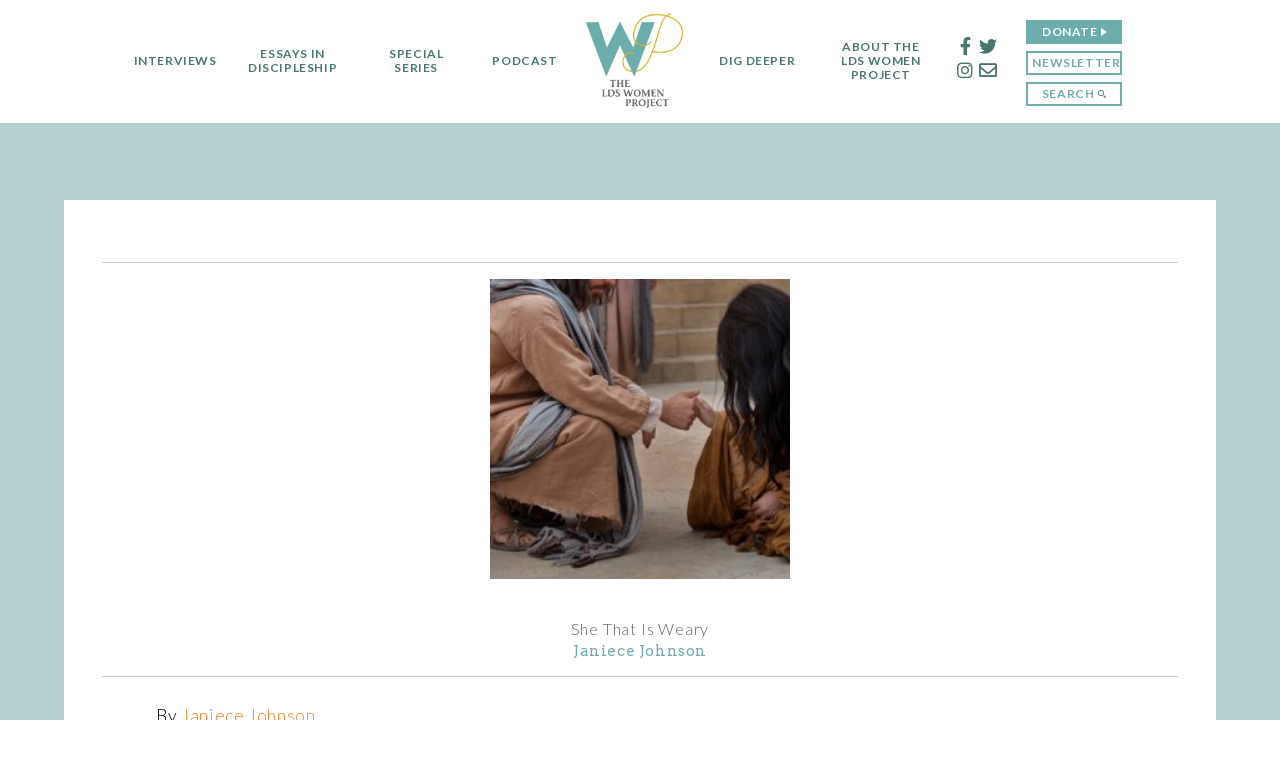

--- FILE ---
content_type: text/html; charset=UTF-8
request_url: https://ldswomenproject.com/sunday-school-supplements/bom-lesson-8/
body_size: 14546
content:
<!DOCTYPE html>
<html>
<head>
	<meta http-equiv="x-ua-compatible" content="ie=edge">
	<meta charset="UTF-8">
	<meta name="viewport" content="width=device-width, initial-scale=1.0">
	<title>She That Is Weary - LDS Women Project</title>
	<script>
	var baseUrl = 'https://ldswomenproject.com';
	var themeUrl = 'https://ldswomenproject.com/wp-content/themes/ldswp';
	</script>
	<meta name='robots' content='index, follow, max-image-preview:large, max-snippet:-1, max-video-preview:-1' />

	<!-- This site is optimized with the Yoast SEO plugin v21.0 - https://yoast.com/wordpress/plugins/seo/ -->
	<link rel="canonical" href="https://ldswomenproject.com/sunday-school-supplements/bom-lesson-8/" />
	<meta property="og:locale" content="en_US" />
	<meta property="og:type" content="article" />
	<meta property="og:title" content="She That Is Weary - LDS Women Project" />
	<meta property="og:description" content="By Janiece Johnson The Gospel Doctrine lesson #8 manual objective is &#8220;To help class members understand their need for the Atonement of Jesus Christ and to teach them how to receive all the blessings of the Atonement.&#8221; Our Objective To recognize and then follow the example of Jacob as we apply our own learning to speak [&hellip;]" />
	<meta property="og:url" content="https://ldswomenproject.com/sunday-school-supplements/bom-lesson-8/" />
	<meta property="og:site_name" content="LDS Women Project" />
	<meta property="article:modified_time" content="2016-05-04T21:13:43+00:00" />
	<meta name="twitter:card" content="summary_large_image" />
	<meta name="twitter:label1" content="Est. reading time" />
	<meta name="twitter:data1" content="6 minutes" />
	<script type="application/ld+json" class="yoast-schema-graph">{"@context":"https://schema.org","@graph":[{"@type":"WebPage","@id":"https://ldswomenproject.com/sunday-school-supplements/bom-lesson-8/","url":"https://ldswomenproject.com/sunday-school-supplements/bom-lesson-8/","name":"She That Is Weary - LDS Women Project","isPartOf":{"@id":"http://ldswomenproject.com/#website"},"primaryImageOfPage":{"@id":"https://ldswomenproject.com/sunday-school-supplements/bom-lesson-8/#primaryimage"},"image":{"@id":"https://ldswomenproject.com/sunday-school-supplements/bom-lesson-8/#primaryimage"},"thumbnailUrl":"","datePublished":"2016-02-20T02:56:22+00:00","dateModified":"2016-05-04T21:13:43+00:00","breadcrumb":{"@id":"https://ldswomenproject.com/sunday-school-supplements/bom-lesson-8/#breadcrumb"},"inLanguage":"en-US","potentialAction":[{"@type":"ReadAction","target":["https://ldswomenproject.com/sunday-school-supplements/bom-lesson-8/"]}]},{"@type":"ImageObject","inLanguage":"en-US","@id":"https://ldswomenproject.com/sunday-school-supplements/bom-lesson-8/#primaryimage","url":"","contentUrl":""},{"@type":"BreadcrumbList","@id":"https://ldswomenproject.com/sunday-school-supplements/bom-lesson-8/#breadcrumb","itemListElement":[{"@type":"ListItem","position":1,"name":"Home","item":"http://ldswomenproject.com/"},{"@type":"ListItem","position":2,"name":"Sunday School Supplements","item":"https://ldswomenproject.com/sunday-school-supplements/"},{"@type":"ListItem","position":3,"name":"She That Is Weary"}]},{"@type":"WebSite","@id":"http://ldswomenproject.com/#website","url":"http://ldswomenproject.com/","name":"LDS Women Project","description":"STORIES OF DIVERSITY AND FAITH FROM WOMEN OF THE CHURCH OF JESUS CHRIST OF LATTER-DAY SAINTS","potentialAction":[{"@type":"SearchAction","target":{"@type":"EntryPoint","urlTemplate":"http://ldswomenproject.com/?s={search_term_string}"},"query-input":"required name=search_term_string"}],"inLanguage":"en-US"}]}</script>
	<!-- / Yoast SEO plugin. -->


<link rel='dns-prefetch' href='//ajax.googleapis.com' />
<link rel='dns-prefetch' href='//checkout.stripe.com' />
<link rel='dns-prefetch' href='//fonts.googleapis.com' />
<script type="text/javascript">
/* <![CDATA[ */
window._wpemojiSettings = {"baseUrl":"https:\/\/s.w.org\/images\/core\/emoji\/15.0.3\/72x72\/","ext":".png","svgUrl":"https:\/\/s.w.org\/images\/core\/emoji\/15.0.3\/svg\/","svgExt":".svg","source":{"concatemoji":"https:\/\/ldswomenproject.com\/wp-includes\/js\/wp-emoji-release.min.js?ver=6.6.4"}};
/*! This file is auto-generated */
!function(i,n){var o,s,e;function c(e){try{var t={supportTests:e,timestamp:(new Date).valueOf()};sessionStorage.setItem(o,JSON.stringify(t))}catch(e){}}function p(e,t,n){e.clearRect(0,0,e.canvas.width,e.canvas.height),e.fillText(t,0,0);var t=new Uint32Array(e.getImageData(0,0,e.canvas.width,e.canvas.height).data),r=(e.clearRect(0,0,e.canvas.width,e.canvas.height),e.fillText(n,0,0),new Uint32Array(e.getImageData(0,0,e.canvas.width,e.canvas.height).data));return t.every(function(e,t){return e===r[t]})}function u(e,t,n){switch(t){case"flag":return n(e,"\ud83c\udff3\ufe0f\u200d\u26a7\ufe0f","\ud83c\udff3\ufe0f\u200b\u26a7\ufe0f")?!1:!n(e,"\ud83c\uddfa\ud83c\uddf3","\ud83c\uddfa\u200b\ud83c\uddf3")&&!n(e,"\ud83c\udff4\udb40\udc67\udb40\udc62\udb40\udc65\udb40\udc6e\udb40\udc67\udb40\udc7f","\ud83c\udff4\u200b\udb40\udc67\u200b\udb40\udc62\u200b\udb40\udc65\u200b\udb40\udc6e\u200b\udb40\udc67\u200b\udb40\udc7f");case"emoji":return!n(e,"\ud83d\udc26\u200d\u2b1b","\ud83d\udc26\u200b\u2b1b")}return!1}function f(e,t,n){var r="undefined"!=typeof WorkerGlobalScope&&self instanceof WorkerGlobalScope?new OffscreenCanvas(300,150):i.createElement("canvas"),a=r.getContext("2d",{willReadFrequently:!0}),o=(a.textBaseline="top",a.font="600 32px Arial",{});return e.forEach(function(e){o[e]=t(a,e,n)}),o}function t(e){var t=i.createElement("script");t.src=e,t.defer=!0,i.head.appendChild(t)}"undefined"!=typeof Promise&&(o="wpEmojiSettingsSupports",s=["flag","emoji"],n.supports={everything:!0,everythingExceptFlag:!0},e=new Promise(function(e){i.addEventListener("DOMContentLoaded",e,{once:!0})}),new Promise(function(t){var n=function(){try{var e=JSON.parse(sessionStorage.getItem(o));if("object"==typeof e&&"number"==typeof e.timestamp&&(new Date).valueOf()<e.timestamp+604800&&"object"==typeof e.supportTests)return e.supportTests}catch(e){}return null}();if(!n){if("undefined"!=typeof Worker&&"undefined"!=typeof OffscreenCanvas&&"undefined"!=typeof URL&&URL.createObjectURL&&"undefined"!=typeof Blob)try{var e="postMessage("+f.toString()+"("+[JSON.stringify(s),u.toString(),p.toString()].join(",")+"));",r=new Blob([e],{type:"text/javascript"}),a=new Worker(URL.createObjectURL(r),{name:"wpTestEmojiSupports"});return void(a.onmessage=function(e){c(n=e.data),a.terminate(),t(n)})}catch(e){}c(n=f(s,u,p))}t(n)}).then(function(e){for(var t in e)n.supports[t]=e[t],n.supports.everything=n.supports.everything&&n.supports[t],"flag"!==t&&(n.supports.everythingExceptFlag=n.supports.everythingExceptFlag&&n.supports[t]);n.supports.everythingExceptFlag=n.supports.everythingExceptFlag&&!n.supports.flag,n.DOMReady=!1,n.readyCallback=function(){n.DOMReady=!0}}).then(function(){return e}).then(function(){var e;n.supports.everything||(n.readyCallback(),(e=n.source||{}).concatemoji?t(e.concatemoji):e.wpemoji&&e.twemoji&&(t(e.twemoji),t(e.wpemoji)))}))}((window,document),window._wpemojiSettings);
/* ]]> */
</script>
<style id='wp-emoji-styles-inline-css' type='text/css'>

	img.wp-smiley, img.emoji {
		display: inline !important;
		border: none !important;
		box-shadow: none !important;
		height: 1em !important;
		width: 1em !important;
		margin: 0 0.07em !important;
		vertical-align: -0.1em !important;
		background: none !important;
		padding: 0 !important;
	}
</style>
<link rel='stylesheet' id='wp-block-library-css' href='https://ldswomenproject.com/wp-includes/css/dist/block-library/style.min.css?ver=6.6.4' type='text/css' media='all' />
<style id='powerpress-player-block-style-inline-css' type='text/css'>


</style>
<link rel='stylesheet' id='wpblog-post-layouts-block-style-css' href='https://ldswomenproject.com/wp-content/plugins/wp-blog-post-layouts/includes/assets/css/build.css?ver=1.1.2' type='text/css' media='all' />
<style id='classic-theme-styles-inline-css' type='text/css'>
/*! This file is auto-generated */
.wp-block-button__link{color:#fff;background-color:#32373c;border-radius:9999px;box-shadow:none;text-decoration:none;padding:calc(.667em + 2px) calc(1.333em + 2px);font-size:1.125em}.wp-block-file__button{background:#32373c;color:#fff;text-decoration:none}
</style>
<style id='global-styles-inline-css' type='text/css'>
:root{--wp--preset--aspect-ratio--square: 1;--wp--preset--aspect-ratio--4-3: 4/3;--wp--preset--aspect-ratio--3-4: 3/4;--wp--preset--aspect-ratio--3-2: 3/2;--wp--preset--aspect-ratio--2-3: 2/3;--wp--preset--aspect-ratio--16-9: 16/9;--wp--preset--aspect-ratio--9-16: 9/16;--wp--preset--color--black: #000000;--wp--preset--color--cyan-bluish-gray: #abb8c3;--wp--preset--color--white: #ffffff;--wp--preset--color--pale-pink: #f78da7;--wp--preset--color--vivid-red: #cf2e2e;--wp--preset--color--luminous-vivid-orange: #ff6900;--wp--preset--color--luminous-vivid-amber: #fcb900;--wp--preset--color--light-green-cyan: #7bdcb5;--wp--preset--color--vivid-green-cyan: #00d084;--wp--preset--color--pale-cyan-blue: #8ed1fc;--wp--preset--color--vivid-cyan-blue: #0693e3;--wp--preset--color--vivid-purple: #9b51e0;--wp--preset--gradient--vivid-cyan-blue-to-vivid-purple: linear-gradient(135deg,rgba(6,147,227,1) 0%,rgb(155,81,224) 100%);--wp--preset--gradient--light-green-cyan-to-vivid-green-cyan: linear-gradient(135deg,rgb(122,220,180) 0%,rgb(0,208,130) 100%);--wp--preset--gradient--luminous-vivid-amber-to-luminous-vivid-orange: linear-gradient(135deg,rgba(252,185,0,1) 0%,rgba(255,105,0,1) 100%);--wp--preset--gradient--luminous-vivid-orange-to-vivid-red: linear-gradient(135deg,rgba(255,105,0,1) 0%,rgb(207,46,46) 100%);--wp--preset--gradient--very-light-gray-to-cyan-bluish-gray: linear-gradient(135deg,rgb(238,238,238) 0%,rgb(169,184,195) 100%);--wp--preset--gradient--cool-to-warm-spectrum: linear-gradient(135deg,rgb(74,234,220) 0%,rgb(151,120,209) 20%,rgb(207,42,186) 40%,rgb(238,44,130) 60%,rgb(251,105,98) 80%,rgb(254,248,76) 100%);--wp--preset--gradient--blush-light-purple: linear-gradient(135deg,rgb(255,206,236) 0%,rgb(152,150,240) 100%);--wp--preset--gradient--blush-bordeaux: linear-gradient(135deg,rgb(254,205,165) 0%,rgb(254,45,45) 50%,rgb(107,0,62) 100%);--wp--preset--gradient--luminous-dusk: linear-gradient(135deg,rgb(255,203,112) 0%,rgb(199,81,192) 50%,rgb(65,88,208) 100%);--wp--preset--gradient--pale-ocean: linear-gradient(135deg,rgb(255,245,203) 0%,rgb(182,227,212) 50%,rgb(51,167,181) 100%);--wp--preset--gradient--electric-grass: linear-gradient(135deg,rgb(202,248,128) 0%,rgb(113,206,126) 100%);--wp--preset--gradient--midnight: linear-gradient(135deg,rgb(2,3,129) 0%,rgb(40,116,252) 100%);--wp--preset--font-size--small: 13px;--wp--preset--font-size--medium: 20px;--wp--preset--font-size--large: 36px;--wp--preset--font-size--x-large: 42px;--wp--preset--spacing--20: 0.44rem;--wp--preset--spacing--30: 0.67rem;--wp--preset--spacing--40: 1rem;--wp--preset--spacing--50: 1.5rem;--wp--preset--spacing--60: 2.25rem;--wp--preset--spacing--70: 3.38rem;--wp--preset--spacing--80: 5.06rem;--wp--preset--shadow--natural: 6px 6px 9px rgba(0, 0, 0, 0.2);--wp--preset--shadow--deep: 12px 12px 50px rgba(0, 0, 0, 0.4);--wp--preset--shadow--sharp: 6px 6px 0px rgba(0, 0, 0, 0.2);--wp--preset--shadow--outlined: 6px 6px 0px -3px rgba(255, 255, 255, 1), 6px 6px rgba(0, 0, 0, 1);--wp--preset--shadow--crisp: 6px 6px 0px rgba(0, 0, 0, 1);}:where(.is-layout-flex){gap: 0.5em;}:where(.is-layout-grid){gap: 0.5em;}body .is-layout-flex{display: flex;}.is-layout-flex{flex-wrap: wrap;align-items: center;}.is-layout-flex > :is(*, div){margin: 0;}body .is-layout-grid{display: grid;}.is-layout-grid > :is(*, div){margin: 0;}:where(.wp-block-columns.is-layout-flex){gap: 2em;}:where(.wp-block-columns.is-layout-grid){gap: 2em;}:where(.wp-block-post-template.is-layout-flex){gap: 1.25em;}:where(.wp-block-post-template.is-layout-grid){gap: 1.25em;}.has-black-color{color: var(--wp--preset--color--black) !important;}.has-cyan-bluish-gray-color{color: var(--wp--preset--color--cyan-bluish-gray) !important;}.has-white-color{color: var(--wp--preset--color--white) !important;}.has-pale-pink-color{color: var(--wp--preset--color--pale-pink) !important;}.has-vivid-red-color{color: var(--wp--preset--color--vivid-red) !important;}.has-luminous-vivid-orange-color{color: var(--wp--preset--color--luminous-vivid-orange) !important;}.has-luminous-vivid-amber-color{color: var(--wp--preset--color--luminous-vivid-amber) !important;}.has-light-green-cyan-color{color: var(--wp--preset--color--light-green-cyan) !important;}.has-vivid-green-cyan-color{color: var(--wp--preset--color--vivid-green-cyan) !important;}.has-pale-cyan-blue-color{color: var(--wp--preset--color--pale-cyan-blue) !important;}.has-vivid-cyan-blue-color{color: var(--wp--preset--color--vivid-cyan-blue) !important;}.has-vivid-purple-color{color: var(--wp--preset--color--vivid-purple) !important;}.has-black-background-color{background-color: var(--wp--preset--color--black) !important;}.has-cyan-bluish-gray-background-color{background-color: var(--wp--preset--color--cyan-bluish-gray) !important;}.has-white-background-color{background-color: var(--wp--preset--color--white) !important;}.has-pale-pink-background-color{background-color: var(--wp--preset--color--pale-pink) !important;}.has-vivid-red-background-color{background-color: var(--wp--preset--color--vivid-red) !important;}.has-luminous-vivid-orange-background-color{background-color: var(--wp--preset--color--luminous-vivid-orange) !important;}.has-luminous-vivid-amber-background-color{background-color: var(--wp--preset--color--luminous-vivid-amber) !important;}.has-light-green-cyan-background-color{background-color: var(--wp--preset--color--light-green-cyan) !important;}.has-vivid-green-cyan-background-color{background-color: var(--wp--preset--color--vivid-green-cyan) !important;}.has-pale-cyan-blue-background-color{background-color: var(--wp--preset--color--pale-cyan-blue) !important;}.has-vivid-cyan-blue-background-color{background-color: var(--wp--preset--color--vivid-cyan-blue) !important;}.has-vivid-purple-background-color{background-color: var(--wp--preset--color--vivid-purple) !important;}.has-black-border-color{border-color: var(--wp--preset--color--black) !important;}.has-cyan-bluish-gray-border-color{border-color: var(--wp--preset--color--cyan-bluish-gray) !important;}.has-white-border-color{border-color: var(--wp--preset--color--white) !important;}.has-pale-pink-border-color{border-color: var(--wp--preset--color--pale-pink) !important;}.has-vivid-red-border-color{border-color: var(--wp--preset--color--vivid-red) !important;}.has-luminous-vivid-orange-border-color{border-color: var(--wp--preset--color--luminous-vivid-orange) !important;}.has-luminous-vivid-amber-border-color{border-color: var(--wp--preset--color--luminous-vivid-amber) !important;}.has-light-green-cyan-border-color{border-color: var(--wp--preset--color--light-green-cyan) !important;}.has-vivid-green-cyan-border-color{border-color: var(--wp--preset--color--vivid-green-cyan) !important;}.has-pale-cyan-blue-border-color{border-color: var(--wp--preset--color--pale-cyan-blue) !important;}.has-vivid-cyan-blue-border-color{border-color: var(--wp--preset--color--vivid-cyan-blue) !important;}.has-vivid-purple-border-color{border-color: var(--wp--preset--color--vivid-purple) !important;}.has-vivid-cyan-blue-to-vivid-purple-gradient-background{background: var(--wp--preset--gradient--vivid-cyan-blue-to-vivid-purple) !important;}.has-light-green-cyan-to-vivid-green-cyan-gradient-background{background: var(--wp--preset--gradient--light-green-cyan-to-vivid-green-cyan) !important;}.has-luminous-vivid-amber-to-luminous-vivid-orange-gradient-background{background: var(--wp--preset--gradient--luminous-vivid-amber-to-luminous-vivid-orange) !important;}.has-luminous-vivid-orange-to-vivid-red-gradient-background{background: var(--wp--preset--gradient--luminous-vivid-orange-to-vivid-red) !important;}.has-very-light-gray-to-cyan-bluish-gray-gradient-background{background: var(--wp--preset--gradient--very-light-gray-to-cyan-bluish-gray) !important;}.has-cool-to-warm-spectrum-gradient-background{background: var(--wp--preset--gradient--cool-to-warm-spectrum) !important;}.has-blush-light-purple-gradient-background{background: var(--wp--preset--gradient--blush-light-purple) !important;}.has-blush-bordeaux-gradient-background{background: var(--wp--preset--gradient--blush-bordeaux) !important;}.has-luminous-dusk-gradient-background{background: var(--wp--preset--gradient--luminous-dusk) !important;}.has-pale-ocean-gradient-background{background: var(--wp--preset--gradient--pale-ocean) !important;}.has-electric-grass-gradient-background{background: var(--wp--preset--gradient--electric-grass) !important;}.has-midnight-gradient-background{background: var(--wp--preset--gradient--midnight) !important;}.has-small-font-size{font-size: var(--wp--preset--font-size--small) !important;}.has-medium-font-size{font-size: var(--wp--preset--font-size--medium) !important;}.has-large-font-size{font-size: var(--wp--preset--font-size--large) !important;}.has-x-large-font-size{font-size: var(--wp--preset--font-size--x-large) !important;}
:where(.wp-block-post-template.is-layout-flex){gap: 1.25em;}:where(.wp-block-post-template.is-layout-grid){gap: 1.25em;}
:where(.wp-block-columns.is-layout-flex){gap: 2em;}:where(.wp-block-columns.is-layout-grid){gap: 2em;}
:root :where(.wp-block-pullquote){font-size: 1.5em;line-height: 1.6;}
</style>
<link rel='stylesheet' id='wpblog-post-layouts-google-fonts-css' href='https://fonts.googleapis.com/css?family=Roboto%3A400%2C100%2C300%2C400%2C500%2C700%2C900%7CYanone+Kaffeesatz%3A200%2C300%2C400%2C500%2C600%2C700%7COpen+Sans%3A300%2C400%2C600%2C700%2C800%7CRoboto+Slab%3A100%2C200%2C300%2C400%2C500%2C600%2C700%2C800%2C900%7CPoppins%3A100%2C200%2C300%2C400%2C500%2C600%2C700%2C800%2C900&#038;subset=latin%2Clatin-ext' type='text/css' media='all' />
<link rel='stylesheet' id='fontawesome-css' href='https://ldswomenproject.com/wp-content/plugins/wp-blog-post-layouts/includes/assets/fontawesome/css/all.min.css?ver=5.12.1' type='text/css' media='all' />
<link rel='stylesheet' id='mwp-fonts-css' href='https://fonts.googleapis.com/css?family=Lato:900,700,400italic,300,300italic,100|Arvo:400,400italic' type='text/css' media='all' />
<link rel='stylesheet' id='mwp-css-css' href='https://ldswomenproject.com/wp-content/themes/ldswp/css/main.css' type='text/css' media='all' />
<link rel="https://api.w.org/" href="https://ldswomenproject.com/wp-json/" /><link rel="EditURI" type="application/rsd+xml" title="RSD" href="https://ldswomenproject.com/xmlrpc.php?rsd" />
<meta name="generator" content="WordPress 6.6.4" />
<link rel='shortlink' href='https://ldswomenproject.com/?p=3585' />
<link rel="alternate" title="oEmbed (JSON)" type="application/json+oembed" href="https://ldswomenproject.com/wp-json/oembed/1.0/embed?url=https%3A%2F%2Fldswomenproject.com%2Fsunday-school-supplements%2Fbom-lesson-8%2F" />
<link rel="alternate" title="oEmbed (XML)" type="text/xml+oembed" href="https://ldswomenproject.com/wp-json/oembed/1.0/embed?url=https%3A%2F%2Fldswomenproject.com%2Fsunday-school-supplements%2Fbom-lesson-8%2F&#038;format=xml" />
<script type="text/javascript"><!--
function powerpress_pinw(pinw_url){window.open(pinw_url, 'PowerPressPlayer','toolbar=0,status=0,resizable=1,width=460,height=320');	return false;}
//-->
</script>
<script type="text/javascript">document.documentElement.className += " js";</script>
<link rel="icon" href="https://ldswomenproject.com/wp-content/uploads/2019/09/cropped-374x388-2-32x32.jpg" sizes="32x32" />
<link rel="icon" href="https://ldswomenproject.com/wp-content/uploads/2019/09/cropped-374x388-2-192x192.jpg" sizes="192x192" />
<link rel="apple-touch-icon" href="https://ldswomenproject.com/wp-content/uploads/2019/09/cropped-374x388-2-180x180.jpg" />
<meta name="msapplication-TileImage" content="https://ldswomenproject.com/wp-content/uploads/2019/09/cropped-374x388-2-270x270.jpg" />
		<style type="text/css" id="wp-custom-css">
			.form-field {
	margin-left: 0px;
}

.frm_submit {
	display:inline-grid;
}

		</style>
		</head>
<body class="mwp_ss_supp-template-default single single-mwp_ss_supp postid-3585">
<!--?php 
/*$home_title = get_field('home_title_bar', 'option');
if ($home_title && is_front_page()) { ?>
<div id="home-header" style="border: 10px solid black;">
  <div class="container" style="border: 5px solid magenta;">
    <!--?php echo $home_title; ?>
  </div>
</div>
<!--?php } -->
<div id="body">
	<header>
	<div id="mobile-logo">
			 <a href="http://ldswomenproject.com">
				 <img src="http://ldswomenproject.com/wp-content/uploads/2021/02/New_LDSWP_Logo.png" 
					  style="width: 4em; display: inline-block;" 
					  alt="LDS Women Project" /></a>
	</div>
		<div id="mobile-menu-button" ></div>
		<div id="mobile-menu">
			<nav>
				<ul>
				<li id="menu-item-10279" class="menu-item menu-item-type-custom menu-item-object-custom menu-item-10279"><a href="http://ldswomenproject.com/interview/">Interviews</a></li>
<li id="menu-item-10280" class="menu-item menu-item-type-post_type menu-item-object-page menu-item-10280"><a href="https://ldswomenproject.com/essays-in-discipleship-2/">Essays in Discipleship</a></li>
<li id="menu-item-10281" class="menu-item menu-item-type-post_type menu-item-object-page menu-item-has-children menu-item-10281"><a href="https://ldswomenproject.com/special-series/">Special Series</a>
<ul class="sub-menu">
	<li id="menu-item-10934" class="menu-item menu-item-type-post_type menu-item-object-page menu-item-10934"><a href="https://ldswomenproject.com/a-house-of-god/">A House of God</a></li>
	<li id="menu-item-10935" class="menu-item menu-item-type-post_type menu-item-object-page menu-item-10935"><a href="https://ldswomenproject.com/book-of-mormon-testimonies/">Book of Mormon Testimonies</a></li>
	<li id="menu-item-10938" class="menu-item menu-item-type-post_type menu-item-object-page menu-item-10938"><a href="https://ldswomenproject.com/end-childbearing-years-2/">End of the Childbearing Years</a></li>
	<li id="menu-item-10936" class="menu-item menu-item-type-post_type menu-item-object-page menu-item-10936"><a href="https://ldswomenproject.com/mixed-faith-marriage/">Mixed-Faith Marriage</a></li>
	<li id="menu-item-10937" class="menu-item menu-item-type-post_type menu-item-object-page menu-item-10937"><a href="https://ldswomenproject.com/the-psalms-of-women/">The Psalms of Women</a></li>
	<li id="menu-item-10974" class="menu-item menu-item-type-post_type menu-item-object-page menu-item-10974"><a href="https://ldswomenproject.com/tales-of-return/">Tales of Return</a></li>
</ul>
</li>
<li id="menu-item-10881" class="menu-item menu-item-type-post_type menu-item-object-page menu-item-10881"><a href="https://ldswomenproject.com/podcasts/">Podcast</a></li>
					<li id="nav-logo"><a href="https://ldswomenproject.com" id="logo"><!--img src = "http://ldswomenproject.com/wp-content/uploads/2021/02/New_LDSWP_Logo.png" style="width: 9em;" alt="LDS Women Project" /--></a></li>
				<li id="menu-item-10874" class="menu-item menu-item-type-custom menu-item-object-custom menu-item-has-children menu-item-10874"><a href="#">Dig Deeper</a>
<ul class="sub-menu">
	<li id="menu-item-10875" class="menu-item menu-item-type-post_type menu-item-object-page menu-item-10875"><a href="https://ldswomenproject.com/resources/statements/">Quoting LDS Women</a></li>
	<li id="menu-item-10876" class="menu-item menu-item-type-post_type menu-item-object-page menu-item-10876"><a href="https://ldswomenproject.com/resources/lds-foremothers/">LDS Foremothers</a></li>
	<li id="menu-item-10877" class="menu-item menu-item-type-post_type menu-item-object-page menu-item-10877"><a href="https://ldswomenproject.com/cooperative-ministering/">Cooperative Ministering</a></li>
	<li id="menu-item-10990" class="menu-item menu-item-type-post_type menu-item-object-page menu-item-10990"><a href="https://ldswomenproject.com/editorials/">Editorials</a></li>
	<li id="menu-item-10880" class="menu-item menu-item-type-post_type menu-item-object-page menu-item-10880"><a href="https://ldswomenproject.com/sunday-school-supplements/">Sunday School Supplements</a></li>
</ul>
</li>
<li id="menu-item-10283" class="menu-item menu-item-type-post_type menu-item-object-page menu-item-has-children menu-item-10283"><a href="https://ldswomenproject.com/about-us/">About the LDS Women Project</a>
<ul class="sub-menu">
	<li id="menu-item-10886" class="menu-item menu-item-type-post_type menu-item-object-page menu-item-10886"><a href="https://ldswomenproject.com/about-us/">Our Herstory</a></li>
	<li id="menu-item-10330" class="menu-item menu-item-type-post_type menu-item-object-page menu-item-10330"><a href="https://ldswomenproject.com/team/">Our Team</a></li>
	<li id="menu-item-10971" class="menu-item menu-item-type-custom menu-item-object-custom menu-item-10971"><a href="http://ldswomenproject.com/team/#tag_involved_section">Get Involved</a></li>
	<li id="menu-item-10873" class="menu-item menu-item-type-post_type menu-item-object-page menu-item-10873"><a href="https://ldswomenproject.com/donate/">Donate</a></li>
	<li id="menu-item-10989" class="menu-item menu-item-type-post_type menu-item-object-page menu-item-10989"><a href="https://ldswomenproject.com/events-2/">Events</a></li>
</ul>
</li>
					<li id="social-list">
						<div>
							<table class="header-social">
								<tr>
									<td class="social-left" style="position: relative;"><a href="https://www.facebook.com/LDSWomenProject" target="_blank"id="header-fb"><p style="position: absolute; top: -1.5em; left: -2em;">
										Facebook
										</p><i class="fab fa-facebook-f"></i></a></td>
									<td style="position: relative;"><a href="https://twitter.com/mormonwomenproj" target="_blank" id="header-twitter"><p style="position: absolute; top: -1.5em; left: -1.5em;">
										Twitter
										</p><i class="fab fa-twitter"></i></a>
							</td>
								</tr>
								<tr>
									<td class="social-left" style="position: relative;"><a href="https://www.instagram.com/theldswomenproject/" target="_blank" id="header-ig"><i class="fab fa-instagram"></i><p style="position: absolute; top: 2em; left: -2em;">
										Instagram
										</p></a>
							</td>
									<td style="position: relative;"><a href="/contact-us/" id="header-contact"><i class="far fa-envelope"></i><p style="position: absolute; top: 2em; left: -1.5em;">
										Contact
										</p></a></td>
								</tr>
							</table>
							
							
						</div>
					</li>
					<li id="mobile-social-menu">
						<div>
							<a href="https://www.facebook.com/MormonWomenProject" class="mobile-social" target="_blank"><i class="fab fa-facebook-f"></i></a>
							<a href="https://twitter.com/mormonwomenproj" class="mobile-social" target="_blank"><i class="fab fa-twitter"></i></a>

							<a href="https://www.instagram.com/mormonwomenproject/" class="mobile-social" target="_blank"><i class="fab fa-instagram"></i></a>
							<a href="/contact/" class="mobile-social"><i class="far fa-envelope"></i></a>
						</div>
					</li>
					<li style="vertical-align: top; padding-top: 7px;">
						<div>
							<a href="http://ldswomenproject.com/donate/" id="donate-btn">Donate</a>
						</div>
						<div>
							<a href="#" id="header-join">Newsletter</a>
						</div>
						<div>
							<a href="#" id="search-link" class="search-btn"><span>Search <img src="http://ldswomenproject.com/wp-content/themes/ldswp/img/search.svg" class="search-img" /></span></a>
						</div>
					</li>
				</ul>		
			
			</nav>
			<div style="background-color: white; z-index: 2000;"></div>
			</div> <!-- end of mobile-menu div -->

			
		
				
		<div id="search-bar">
						
			<form method="GET" action="https://ldswomenproject.com/">
				<label id="search-section-title" for="search-section">Search Section</label>
				<select id="search-section" name="post_type">
					<option value="">All Sections</option>
					<option  value="mwp_interview">Interviews</option>
					<option  value="mwp_essay">Essays in Discipleship</option>
					<option  value="post">Special Series</option>
					<option  value="mwp_ss_supp">Sunday School Supplements</option>
				</select>
				<div id="series-opts" >
					<label for="series-cats">Filter By</label>
					<select id="series-cats" name="series-cat">
							<option value="1160">All Series</option>
							<option value="1290">A House of God</option>
							<option value="1233">Book of Mormon Testimonies</option>
							<option value="1159">End of the Childbearing years</option>
							<option value="1209">Mixed-Faith Marriage</option>
							<option value="1196">Psalms</option>
							<option value="1232">Tales of Return</option>

						</select></div>
				<div id="ints-opts" >
					<label for="int-cats">Filter By</label>
					<select id="int-cats" name="int-cat">
						<option value="">All Categories</option>
													<option value="1335" >Advocacy</option>
													<option value="16" >Artistic Women</option>
													<option value="17" >Conversion Stories</option>
													<option value="1264" >En Español</option>
													<option value="1244" >LGBTQ Sisters</option>
													<option value="1298" >Lives of Service</option>
													<option value="1297" >Magnifying Motherhood</option>
													<option value="1317" >Missionary</option>
													<option value="39" >Motherhood</option>
													<option value="49" >Personal Challenges</option>
													<option value="50" >Professional Paths</option>
													<option value="1299" >Race</option>
													<option value="95" >Service</option>
													<option value="59" >Sisters Abroad</option>
													<option value="102" >Snapshot Portraits</option>
													<option value="1334" >Social Justice</option>
													<option value="1352" >Staying in the faith</option>
													<option value="66" >Tales of Return</option>
													<option value="1343" >Theology</option>
											</select>
				</div> 
				<div id="essay-opts" >
					<label for="tag">Filter By</label>
					<select id="tag" name="tag">
						<option value="">All Categories</option>
						<option value="467">Joy</option>
						<option value="888">Forgiveness</option>
						<option value="431">Family</option>
						<option value="830">Faith</option>
						<option value="1014">Temples</option>
						<option value="1018">Agency</option>
						<option value="950">Grace</option>
						<option value="430">Revelation</option>
						<option value="1288">Adversity</option>
					</select>
				</div>
				<div id="ss-opts" >
					<label for="ss-cats">Filter By</label>
					<select id="ss-cats" name="ss-cat">
						<option value="">All Categories</option>
						<option value="418">Book of Mormon</option>
						<option value="419">Church History (D &amp; C)</option>
						<option value="421">New Testament</option>
						<option value="420">Old Testament</option>
						</select>
				</div>
				<label for="keywords">Search By</label>
				<input type="text" placeholder="Keyword" name="s" value="">
				<button type="submit">Search</button>
						<div id="search-close"></div>
			</form> 
		</div> 

	</header>
<main>

<div class="single-header">
	<div class="single-top">
				<a href="https://ldswomenproject.com/sunday-school-supplements/bom-lesson-8/" class="single-headshot" style="background-image: url('https://ldswomenproject.com/wp-content/uploads/2016/02/jesus-woman-taken-in-adultery-948852-print-e1455910600117-545x241.jpg');"></a>
			</div>
		<div class="single-title">
			<h3><a href="https://ldswomenproject.com/sunday-school-supplements/bom-lesson-8/"></a></h3>
			<a href="https://ldswomenproject.com/sunday-school-supplements/bom-lesson-8/" class="article-sub">She That Is Weary</a>
			<div class="single-byline">Janiece Johnson</div>
		</div>
</div>

<!--div class="article-header">
	<div class="article-top">
				<a href="https://ldswomenproject.com/sunday-school-supplements/bom-lesson-8/" class="article-headshot" style="background-image: url('https://ldswomenproject.com/wp-content/uploads/2016/02/jesus-woman-taken-in-adultery-948852-print-e1455910600117-545x241.jpg');"></a>
				<div class="article-titles">
			<h3><a href="https://ldswomenproject.com/sunday-school-supplements/bom-lesson-8/"></a></h3>
			<a href="https://ldswomenproject.com/sunday-school-supplements/bom-lesson-8/" class="article-sub">She That Is Weary</a>
			<div class="article-byline">Janiece Johnson</div>
		</div>
	</div>
</div-->
<div class="article-body">
	<p>By <a href="http://ldswomenproject.com/about-us/contributors/" target="_blank">Janiece Johnson</a></p>
<p>The Gospel Doctrine <a href="https://www.lds.org/manual/book-of-mormon-gospel-doctrine-teachers-manual/lesson-8-o-how-great-the-goodness-of-our-god?lang=eng" target="_blank">lesson #8</a> manual objective is &#8220;To help class members understand their need for the Atonement of Jesus Christ and to teach them how to receive all the blessings of the Atonement.&#8221;</p>
<h4>Our Objective</h4>
<p>To recognize and then follow the example of Jacob as we apply our own learning to speak out and testify of the power of the Redeemer.</p>
<h4>Commentary</h4>
<p>Chapter 6 of Second Nephi is our first introduction to the witness of Jacob, Lehi’s first-born in the wilderness. Lehi’s final words (<a href="https://www.lds.org/scriptures/bofm/2-ne/2?lang=eng#2" target="_blank">2 Nephi 2</a>) taught us that Jacob was a good kid. Despite the affliction of his older brothers, he was faithful and in his youth beheld the Savior’s glory. Lehi taught his son that he was redeemed, not because he was a good kid, nor because he had earned it through his faithfulness. Lehi taught that he knew Jacob was redeemed “because of the righteousness of [his] Redeemer.” Jacob was redeemed because of Christ’s righteousness offered through a covenant relationship with him.</p>
<p>Clearly, Jacob has been thinking about this <a href="http://ldswomenproject.com/bom-lesson-7/" target="_blank">legacy</a> and his own relationship with his Redeemer. Although we don’t have direct references to the teachings of the women in his life, certainly his father is not the only one to leave a legacy. Jacob consistently considers the words of others. We see Jacob thoughtfully pondering Isaiah’s words and incorporating Nephi’s advice to “liken” the scriptures unto himself and his people.</p>
<p>Jacob shows concern and anxiety for the welfare of his people (<a href="https://www.lds.org/scriptures/bofm/2-ne/6.3?lang=eng#2" target="_blank">2 Nephi 6:3</a>), he teaches them that Isaiah’s words to the children of Israel (who have lost the knowledge of God) are also applicable to them—they are also the children of Israel though in a different time and situation. However, he doesn’t just repeat Isaiah’s words exactly, he reworks them to fit their current context. As he does this, he outlines and reiterates promises of a new world where the worldly structures of power are broken down, Jacob adds his witness that those who are faithful and wait on the Lord will not have any reason to be ashamed or to regret that they chose the Lord. The God of Israel follows through.</p>
<p>As Jacob works through Isaiah’s words, applying them to his people specifically, he testifies of the Savior and Redeemer and personalizes the message. <a href="https://www.lds.org/scriptures/ot/isa/50.4?lang=eng#3" target="_blank">Isaiah 50:4</a> calls the personal gift of learning, communication, and consolation imparted to “the weary” a gift of God. Jacob sees his skill of applying scripture to his own people’s situation a gift—God gave him “the tongue of the learned, that I should know how to speak a word in season unto thee, O House of Israel” (<a href="https://www.lds.org/scriptures/bofm/2-ne/7.4?lang=eng#2" target="_blank">2 Nephi 7:4</a>). Likewise, we all might have this same gift to use our own learning to love and teach those who are “weary” around us—our sisters and brothers. Learning is a gift to be shared.</p>
<p>As Relief Society General President Elaine Jack <a href="https://www.lds.org/general-conference/1993/10/ponder-the-path-of-thy-feet?lang=eng" target="_blank">taught</a> , “We are women with spiritual strength! We have within us the Spirit of the Lord to guide us on the path of righteousness. [As Jacob taught,] “To be spiritually-minded is life eternal” (<a href="https://www.lds.org/scriptures/bofm/2-ne/9.39?lang=eng" target="_blank">2 Nephi 9:3</a>9). Our spirituality is also recharged by each other. Show charity for each other. Show understanding, not judgment; kindness, not blame; joy, not envy. Love as the Lord loves.”</p>
<p>Combine that spiritual strength and love with our own learning and the courage to speak out, and we have a power and a voice to teach, testify, and heal. As President Russell M. Nelson has most recently <a href="https://www.lds.org/general-conference/2015/10/a-plea-to-my-sisters?lang=eng#7-13768_000_54nelson" target="_blank">pled with us</a>, “My dear sisters, whatever your calling, whatever your circumstances, we need your impressions, your insights, and your inspiration. We need you to speak up and speak out.”</p>
<p>As Jacob tailors his message to his own people, he particularly focuses on the title Redeemer. Often we use the titles, Savior and Redeemer, interchangeably. However, like his family examples, Jacob uses the term Redeemer more than Savior. They both include elements of saving and delivering. Yet, as Jennifer Lane of BYU-Hawaii eloquently <a href="https://rsc.byu.edu/archived/sperry-symposium-classics-old-testament/lord-will-redeem-his-people-adoptive-covenant-and" target="_blank">teaches</a>, the title Redeemer is more specific and more instructive title of Christ to those enslaved.</p>
<p>In the ancient world slavery was not dependent on race, but at certain times as much as half of the population was enslaved. Lose a war and suddenly you’ve lost any autonomy you thought you had. For an ancient people who intimately knew slavery, the concept of a Redeemer as one who buys them back is particularly poignant. Spiritually, we are all enslaved and worn down by sin. Jacob encourages us all to see that not only is the Savior powerful and willing to save us, but he has promised that he bought us back from sin and we can be his. We likewise have the opportunity and responsibility, as did Jacob, to testify of the “goodness of our God, who prepareth a way for our escape” to she that is weary (<a href="https://www.lds.org/scriptures/bofm/2-ne/9.10?lang=eng" target="_blank">2 Ne 9:10</a>).</p>
<h4>Related Mormon Women Project Interviews</h4>
<p><a href="http://ldswomenproject.com/2013/10/15/knowing-her-worth/" target="_blank">Knowing Her Worth</a>, Elizabeth Smart</p>
<blockquote><p>I always knew that my Heavenly Father was with me and that he loved me. That really made a big difference to me, just knowing that he was there. And also knowing that Jesus knew exactly what I was going through, that he wouldn’t abandon me. I know that everything I have lost he will make up to me. I’m not left alone.</p></blockquote>
<p><a href="http://ldswomenproject.com/2013/12/09/women-and-the-priesthood/" target="_blank">Women and the Priesthood</a>, Sheri Dew</p>
<blockquote><p>If I had not come to understand a little more about the Atonement and the healing power of the Atonement, I don’t know what would have happened. Those disappointments have led me to struggle for my own personal understanding of the Atonement. But they’re hard. There’s nothing easy about it.</p></blockquote>
<h4>Other Related Women&#8217;s Voices</h4>
<p><a href="https://www.lds.org/general-conference/1999/04/our-only-chance?lang=eng" target="_blank">Our Only Chance</a>, Sheri Dew</p>
<blockquote><p>Now, each one of us is on the path towards our eternal home. And for various reasons we all need rescue—rescue from loneliness and heartache, from despair and disillusionment, from the consequences of innocent mistakes and blatant sin. Where do we turn for help? ‘In the gift of his Son hath God prepared a more excellent way’ (Ether 12:11).</p></blockquote>
<p><a href="https://www.lds.org/general-conference/2012/10/is-faith-in-the-atonement-of-jesus-christ-written-in-our-hearts?lang=eng" target="_blank">Is Faith in the Atonement of Jesus Christ Written on Our Hearts?</a>, Linda Burton</p>
<blockquote><p>How does knowing our worth to [The Lord] increase our desire to help those who need to understand the Atonement as we do—way down deep? When each of us has the doctrine of the Atonement written deep in our hearts, then we will begin to become the kind of people the Lord wants us to be when He comes again. He will recognize us as His true disciples.</p></blockquote>
<p>Looking for additional perspectives on this lesson? We recommend <a href="http://mormonsundayschool.org/" target="_blank">Mormon Sunday School</a>, <a href="http://ldsmag.com/category/lds-church/gospel-doctrine/" target="_blank">Meridian Magazine</a> and <a href="http://www.ldsliving.com/topics/sunday-school" target="_blank">LDSLiving</a>.</p>
	<div id="article-nav">
		<div id="prev-article">&laquo; <a href="https://ldswomenproject.com/sunday-school-supplements/bom-lesson-7/" rel="prev">Legacy</a></div>
		<div id="next-article"><a href="https://ldswomenproject.com/sunday-school-supplements/bom-lesson-nine/" rel="next">Benefiting from Women in the Scriptures</a> &raquo;</div>
	</div>
</div>
<div class="clearIt"></div>
 
		<div class="donate-footer" style="border: 1px solid black; position: relative;">
			<p style="padding: 20px; line-height: 1.2em;">Like what you see here? We depend on the financial support of our community to produce these stories. Please consider making a one-time or monthly donation to sustain The Latter-day Saint Women Project.		
			</p>
			 <div class="donate-container" style="width: 50%; margin: 0px auto 20px auto;">
				 <a href="http://ldswomenproject.com/donate/"><div id="donate">Donate</div></a>
				 <!--div id="donate-form">
					 <input id="donate-amount" type="text" placeholder="Enter Amount (in $)">
					 <div id="donate-submit">Pay</div>
				 </div-->
			</div>
		</div>
	
</main>
	<div class="clearIt"></div>
	<footer>
		<div id="footer-right">
			Newsletter<a href="#" id="footer-join"></a>
			Follow 				<a href="https://www.facebook.com/LDSWomenProject" id="footer-facebook" target="_blank"></a>
							<a href="https://twitter.com/mormonwomenproj" id="footer-twitter" target="_blank"></a>
							<a href="https://www.instagram.com/theldswomenproject/" id="footer-instagram" target="_blank"></a>
					</div>
		<div id="footer-left">&copy; 2009-2026 Mormon Women. All Rights Reserved.</div>
	</footer>
<!--/div-->
<div id="mc-screen">
  <!-- Begin Mailchimp Signup Form -->
  <div id="mc_embed_signup">
    <form action="https://mormonwomen.us20.list-manage.com/subscribe/post?u=2eb42a0a1a5ae8aab5d1c80d8&amp;id=27371c24af" method="post" id="mc-embedded-subscribe-form" name="mc-embedded-subscribe-form" target="_blank">
      <img src="http://ldswomenproject.com/wp-content/uploads/2021/02/New_LDSWP_Logo.png" alt="The LDS Women Project">
      <h2>Subscribe to our monthly newsletter</h2>
      <div class="mc-field-group">
        <input type="email" value="" name="EMAIL" required placeholder="Email Address">
      </div>
      <!-- real people should not fill this in and expect good things - do not remove this or risk form bot signups-->
      <div style="position: absolute; left: -5000px;" aria-hidden="true"><input type="text" name="b_2eb42a0a1a5ae8aab5d1c80d8_27371c24af" tabindex="-1" value=""></div>
      <div class="clear"><input type="submit" value="Subscribe" name="subscribe" id="mc-embedded-subscribe" class="button"></div>
    </form>
    <div id="mc-close"></div>
  </div>
  <!--End mc_embed_signup-->
</div>
<script type="text/javascript" src="//ajax.googleapis.com/ajax/libs/jquery/2.2.2/jquery.min.js" id="jquery-js"></script>
<script type="text/javascript" id="disqus_count-js-extra">
/* <![CDATA[ */
var countVars = {"disqusShortname":"mormonwomenproject"};
/* ]]> */
</script>
<script type="text/javascript" src="https://ldswomenproject.com/wp-content/plugins/disqus-comment-system/public/js/comment_count.js?ver=3.0.23" id="disqus_count-js"></script>
<script type="text/javascript" id="disqus_embed-js-extra">
/* <![CDATA[ */
var embedVars = {"disqusConfig":{"integration":"wordpress 3.0.23"},"disqusIdentifier":"3585 http:\/\/ldswomenproject.com?p=3585&preview_id=3585","disqusShortname":"mormonwomenproject","disqusTitle":"She That Is Weary","disqusUrl":"https:\/\/ldswomenproject.com\/sunday-school-supplements\/bom-lesson-8\/","postId":"3585"};
/* ]]> */
</script>
<script type="text/javascript" src="https://ldswomenproject.com/wp-content/plugins/disqus-comment-system/public/js/comment_embed.js?ver=3.0.23" id="disqus_embed-js"></script>
<script type="text/javascript" id="analytify_track_miscellaneous-js-extra">
/* <![CDATA[ */
var miscellaneous_tracking_options = {"ga_mode":"ga4","tracking_mode":"ga","track_404_page":{"should_track":"off","is_404":false,"current_url":"https:\/\/ldswomenproject.com\/sunday-school-supplements\/bom-lesson-8\/"},"track_js_error":"off","track_ajax_error":"off"};
/* ]]> */
</script>
<script type="text/javascript" src="https://ldswomenproject.com/wp-content/plugins/wp-analytify/assets/js/miscellaneous-tracking.js?ver=5.2.0" id="analytify_track_miscellaneous-js"></script>
<script type="text/javascript" src="https://ldswomenproject.com/wp-includes/js/imagesloaded.min.js?ver=5.0.0" id="imagesloaded-js"></script>
<script type="text/javascript" src="https://ldswomenproject.com/wp-includes/js/masonry.min.js?ver=4.2.2" id="masonry-js"></script>
<script type="text/javascript" src="https://ldswomenproject.com/wp-content/plugins/wp-blog-post-layouts/includes/assets/js/frontend.js?ver=1.1.2" id="wpblog-post-layouts-public-script-js"></script>
<script type="text/javascript" src="https://checkout.stripe.com/checkout.js" id="stripe-js"></script>
<script type="text/javascript" src="https://ldswomenproject.com/wp-content/themes/ldswp/index.74025c64.js" id="mwp-js-js"></script>
</body>
</html>

<!--
Performance optimized by W3 Total Cache. Learn more: https://www.boldgrid.com/w3-total-cache/

Object Caching 0/496 objects using apc

Served from: ldswomenproject.com @ 2026-01-19 02:25:25 by W3 Total Cache
-->

--- FILE ---
content_type: image/svg+xml
request_url: https://ldswomenproject.com/wp-content/themes/ldswp/img/facebook.svg
body_size: 152
content:
<svg id="Layer_1" data-name="Layer 1" xmlns="http://www.w3.org/2000/svg" viewBox="0 0 38.07 38.07"><defs><style>.cls-1{fill:#fff;}</style></defs><title>facebook</title><path class="cls-1" d="M19,0a19,19,0,1,0,19,19A19,19,0,0,0,19,0Zm5,19h-3.3V30.71H15.89V19H13.57V14.8h2.32V12.11c0-1.92.91-4.93,4.93-4.93h3.62v4H21.81a1,1,0,0,0-1,1.13V14.8H24.5Z"/></svg>